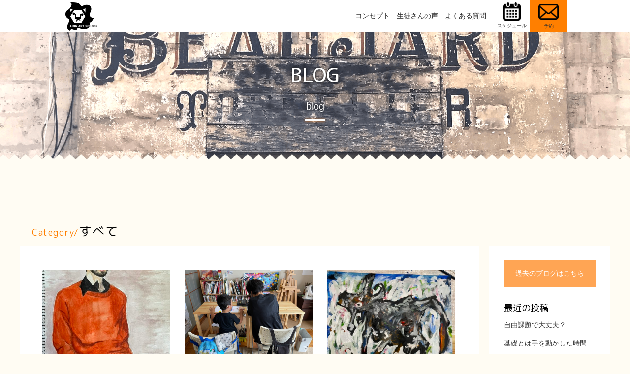

--- FILE ---
content_type: text/html; charset=UTF-8
request_url: http://justart.jp/lion-art-school/blog/?paged=4
body_size: 7897
content:
	<meta name="description" content="名古屋 覚王山 6歳から大人の絵画造形教室 基礎から表現まで、あなたのクリエイティブを丁寧に引き出します">
	<meta name="keywords" content="名古屋,覚王山,絵画教室,子ども造形教室,LION ART SCHOOL">
	<!--css-->
	<link rel="stylesheet" type="text/css" href="../css/reset.css">
	<link rel="stylesheet" type="text/css" href="../css/header.css">
	<link rel="stylesheet" type="text/css" href="../css/footer.css">
	<link rel="stylesheet" type="text/css" href="../css/common.css">
	<link rel="stylesheet" type="text/css" href="../css/blog.css">
	<!-- ファビコン -->
	<link rel="icon" href="../images/favicon.ico">
	<!--スマホ-->
	<meta name="viewport" content="width=device-width, initial-scale=1.0, maximum-scale=1.0, minimum-scale=1.0">
	<!--jQuery-->
	<script src="https://ajax.googleapis.com/ajax/libs/jquery/3.3.1/jquery.min.js"></script>
	<script type="text/javascript" src="../js/main.js"></script>
	<!--フォント-->
	<link href="https://fonts.googleapis.com/css?family=M+PLUS+Rounded+1c:400,500&display=swap&subset=japanese" rel="stylesheet">
	<link href="https://fonts.googleapis.com/css?family=Noto+Sans+JP:400,500,700&display=swap&subset=japanese" rel="stylesheet">
	<!--swiper-->
	<link rel="stylesheet" href="https://cdnjs.cloudflare.com/ajax/libs/Swiper/4.5.1/css/swiper.min.css">
	<script src="https://cdnjs.cloudflare.com/ajax/libs/Swiper/4.5.1/js/swiper.min.js"></script>
	<!--awesome-->
	<link href="https://use.fontawesome.com/releases/v5.6.1/css/all.css" rel="stylesheet">
	<!--webクリップ-->
	<link rel="apple-touch-icon" href="./apple-touch-icon.png">

<div class="header">
	<div id="nav">
		<a href="../index.php" class="logo"><img src="../images/logo.png" alt="ロゴ" width="65px"></a>

		<div class="nav-wrapper">
			<div id="nav-open">
				<span></span>
			</div>
			<!-- nav-open -->
		</div>
		<div id="nav-wrapper">
			<div id="nav-content">
				<div class="hamburger-top"></div>
				<div class="pc">
					<ul class="category">
						<li class="category-title"><a href="../concept/">コンセプト</a></li>
						<li class="category-title"><a href="http://justart.jp/lion-art-school/blog/?cat=6">生徒さんの声</a></li>
						<li class="category-title"><a href="../faq/">よくある質問</a></li>
					</ul>
				</div><!-- pc -->
				<div class="sp">
					<div class="footer">
						<ul class="menu">
							<li><a href="../concept/">コンセプト<i class="fas fa-chevron-right fa-fw"></i></a></li>
							<li><a href="../profile/">講師について<i class="fas fa-chevron-right fa-fw"></i></a></li>
							<li><a href="../trip_workshop/">出張ワークショップ<i class="fas fa-chevron-right fa-fw"></i></a></li>
							<li><a href="https://coubic.com/lion-art-school/services#pageContent" target="_blank">スケジュール<i class="fas fa-chevron-right fa-fw"></i></a></li>
							<!--//<li><a href="../#schedule">スケジュール<i class="fas fa-chevron-right fa-fw"></i></a></li>-->
						</ul>
						<ul class="menu">
							<li><a href="../faq/">よくある質問<i class="fas fa-chevron-right fa-fw"></i></a></li>
							<li><a href="http://justart.jp/lion-art-school/blog/?cat=6">生徒さんの声<i class="fas fa-chevron-right fa-fw"></i></a></li>
								<li><a href="http://ws.formzu.net/fgen/S59753892/" target="_blank" rel="noopener">お問い合わせ<i class="fas fa-chevron-right fa-fw"></i></a></li>
							</ul>
							<ul class="menu">
								<li class="footer btn news"><a href="http://justart.jp/lion-art-school/blog/?cat=18">お知らせ</a></li>
								<li class="footer btn diary"><a href="http://justart.jp/lion-art-school/blog/">BLOG</a></li>
								<li class="footer btn event"><a href="http://justart.jp/lion-art-school/blog/?cat=5">イベント</a></li>
							</ul>
						</div>
					</div>
				</div>

				<div id="nav-icon">
					<a href="https://coubic.com/lion-art-school/services#pageContent" target="_blank"><div class="header_icon schedule"><img src="../images/schedule.png" alt="スケジュール" width="36px"><br>スケジュール</div></a>
					<a href="https://coubic.com/lion-art-school/booking_pages#pageContent" target="_blank"><div class="header_icon contact"><img src="../images/contact.png" alt="予約" width="41px" ><br>予約</div></a>
					<!--//<a href="http://ws.formzu.net/fgen/S59753892/" target="_blank"><div class="header_icon contact"><img src="../images/contact.png" alt="お問い合わせ" width="41px" ><br>お問い合わせ</div></a>-->
				</div>
				<!-- nav-icon -->
			</div>
			<!-- nav-wrapper -->
		</div>
		<!-- nav-contant -->

	</div>
<!-- nav -->
<!DOCTYPE html>
<html lang="ja" class="no-js no-svg">
<head>
<meta charset="UTF-8">
<meta name="viewport" content="width=device-width, initial-scale=1">
<link rel="profile" href="http://gmpg.org/xfn/11">

<meta name='robots' content='max-image-preview:large' />
<script type="text/javascript">
/* <![CDATA[ */
window._wpemojiSettings = {"baseUrl":"https:\/\/s.w.org\/images\/core\/emoji\/14.0.0\/72x72\/","ext":".png","svgUrl":"https:\/\/s.w.org\/images\/core\/emoji\/14.0.0\/svg\/","svgExt":".svg","source":{"concatemoji":"http:\/\/justart.jp\/lion-art-school\/blog\/wp-includes\/js\/wp-emoji-release.min.js?ver=6.4.7"}};
/*! This file is auto-generated */
!function(i,n){var o,s,e;function c(e){try{var t={supportTests:e,timestamp:(new Date).valueOf()};sessionStorage.setItem(o,JSON.stringify(t))}catch(e){}}function p(e,t,n){e.clearRect(0,0,e.canvas.width,e.canvas.height),e.fillText(t,0,0);var t=new Uint32Array(e.getImageData(0,0,e.canvas.width,e.canvas.height).data),r=(e.clearRect(0,0,e.canvas.width,e.canvas.height),e.fillText(n,0,0),new Uint32Array(e.getImageData(0,0,e.canvas.width,e.canvas.height).data));return t.every(function(e,t){return e===r[t]})}function u(e,t,n){switch(t){case"flag":return n(e,"\ud83c\udff3\ufe0f\u200d\u26a7\ufe0f","\ud83c\udff3\ufe0f\u200b\u26a7\ufe0f")?!1:!n(e,"\ud83c\uddfa\ud83c\uddf3","\ud83c\uddfa\u200b\ud83c\uddf3")&&!n(e,"\ud83c\udff4\udb40\udc67\udb40\udc62\udb40\udc65\udb40\udc6e\udb40\udc67\udb40\udc7f","\ud83c\udff4\u200b\udb40\udc67\u200b\udb40\udc62\u200b\udb40\udc65\u200b\udb40\udc6e\u200b\udb40\udc67\u200b\udb40\udc7f");case"emoji":return!n(e,"\ud83e\udef1\ud83c\udffb\u200d\ud83e\udef2\ud83c\udfff","\ud83e\udef1\ud83c\udffb\u200b\ud83e\udef2\ud83c\udfff")}return!1}function f(e,t,n){var r="undefined"!=typeof WorkerGlobalScope&&self instanceof WorkerGlobalScope?new OffscreenCanvas(300,150):i.createElement("canvas"),a=r.getContext("2d",{willReadFrequently:!0}),o=(a.textBaseline="top",a.font="600 32px Arial",{});return e.forEach(function(e){o[e]=t(a,e,n)}),o}function t(e){var t=i.createElement("script");t.src=e,t.defer=!0,i.head.appendChild(t)}"undefined"!=typeof Promise&&(o="wpEmojiSettingsSupports",s=["flag","emoji"],n.supports={everything:!0,everythingExceptFlag:!0},e=new Promise(function(e){i.addEventListener("DOMContentLoaded",e,{once:!0})}),new Promise(function(t){var n=function(){try{var e=JSON.parse(sessionStorage.getItem(o));if("object"==typeof e&&"number"==typeof e.timestamp&&(new Date).valueOf()<e.timestamp+604800&&"object"==typeof e.supportTests)return e.supportTests}catch(e){}return null}();if(!n){if("undefined"!=typeof Worker&&"undefined"!=typeof OffscreenCanvas&&"undefined"!=typeof URL&&URL.createObjectURL&&"undefined"!=typeof Blob)try{var e="postMessage("+f.toString()+"("+[JSON.stringify(s),u.toString(),p.toString()].join(",")+"));",r=new Blob([e],{type:"text/javascript"}),a=new Worker(URL.createObjectURL(r),{name:"wpTestEmojiSupports"});return void(a.onmessage=function(e){c(n=e.data),a.terminate(),t(n)})}catch(e){}c(n=f(s,u,p))}t(n)}).then(function(e){for(var t in e)n.supports[t]=e[t],n.supports.everything=n.supports.everything&&n.supports[t],"flag"!==t&&(n.supports.everythingExceptFlag=n.supports.everythingExceptFlag&&n.supports[t]);n.supports.everythingExceptFlag=n.supports.everythingExceptFlag&&!n.supports.flag,n.DOMReady=!1,n.readyCallback=function(){n.DOMReady=!0}}).then(function(){return e}).then(function(){var e;n.supports.everything||(n.readyCallback(),(e=n.source||{}).concatemoji?t(e.concatemoji):e.wpemoji&&e.twemoji&&(t(e.twemoji),t(e.wpemoji)))}))}((window,document),window._wpemojiSettings);
/* ]]> */
</script>
<style id='wp-emoji-styles-inline-css' type='text/css'>

	img.wp-smiley, img.emoji {
		display: inline !important;
		border: none !important;
		box-shadow: none !important;
		height: 1em !important;
		width: 1em !important;
		margin: 0 0.07em !important;
		vertical-align: -0.1em !important;
		background: none !important;
		padding: 0 !important;
	}
</style>
<link rel='stylesheet' id='wp-block-library-css' href='http://justart.jp/lion-art-school/blog/wp-includes/css/dist/block-library/style.min.css?ver=6.4.7' type='text/css' media='all' />
<style id='classic-theme-styles-inline-css' type='text/css'>
/*! This file is auto-generated */
.wp-block-button__link{color:#fff;background-color:#32373c;border-radius:9999px;box-shadow:none;text-decoration:none;padding:calc(.667em + 2px) calc(1.333em + 2px);font-size:1.125em}.wp-block-file__button{background:#32373c;color:#fff;text-decoration:none}
</style>
<style id='global-styles-inline-css' type='text/css'>
body{--wp--preset--color--black: #000000;--wp--preset--color--cyan-bluish-gray: #abb8c3;--wp--preset--color--white: #ffffff;--wp--preset--color--pale-pink: #f78da7;--wp--preset--color--vivid-red: #cf2e2e;--wp--preset--color--luminous-vivid-orange: #ff6900;--wp--preset--color--luminous-vivid-amber: #fcb900;--wp--preset--color--light-green-cyan: #7bdcb5;--wp--preset--color--vivid-green-cyan: #00d084;--wp--preset--color--pale-cyan-blue: #8ed1fc;--wp--preset--color--vivid-cyan-blue: #0693e3;--wp--preset--color--vivid-purple: #9b51e0;--wp--preset--gradient--vivid-cyan-blue-to-vivid-purple: linear-gradient(135deg,rgba(6,147,227,1) 0%,rgb(155,81,224) 100%);--wp--preset--gradient--light-green-cyan-to-vivid-green-cyan: linear-gradient(135deg,rgb(122,220,180) 0%,rgb(0,208,130) 100%);--wp--preset--gradient--luminous-vivid-amber-to-luminous-vivid-orange: linear-gradient(135deg,rgba(252,185,0,1) 0%,rgba(255,105,0,1) 100%);--wp--preset--gradient--luminous-vivid-orange-to-vivid-red: linear-gradient(135deg,rgba(255,105,0,1) 0%,rgb(207,46,46) 100%);--wp--preset--gradient--very-light-gray-to-cyan-bluish-gray: linear-gradient(135deg,rgb(238,238,238) 0%,rgb(169,184,195) 100%);--wp--preset--gradient--cool-to-warm-spectrum: linear-gradient(135deg,rgb(74,234,220) 0%,rgb(151,120,209) 20%,rgb(207,42,186) 40%,rgb(238,44,130) 60%,rgb(251,105,98) 80%,rgb(254,248,76) 100%);--wp--preset--gradient--blush-light-purple: linear-gradient(135deg,rgb(255,206,236) 0%,rgb(152,150,240) 100%);--wp--preset--gradient--blush-bordeaux: linear-gradient(135deg,rgb(254,205,165) 0%,rgb(254,45,45) 50%,rgb(107,0,62) 100%);--wp--preset--gradient--luminous-dusk: linear-gradient(135deg,rgb(255,203,112) 0%,rgb(199,81,192) 50%,rgb(65,88,208) 100%);--wp--preset--gradient--pale-ocean: linear-gradient(135deg,rgb(255,245,203) 0%,rgb(182,227,212) 50%,rgb(51,167,181) 100%);--wp--preset--gradient--electric-grass: linear-gradient(135deg,rgb(202,248,128) 0%,rgb(113,206,126) 100%);--wp--preset--gradient--midnight: linear-gradient(135deg,rgb(2,3,129) 0%,rgb(40,116,252) 100%);--wp--preset--font-size--small: 13px;--wp--preset--font-size--medium: 20px;--wp--preset--font-size--large: 36px;--wp--preset--font-size--x-large: 42px;--wp--preset--spacing--20: 0.44rem;--wp--preset--spacing--30: 0.67rem;--wp--preset--spacing--40: 1rem;--wp--preset--spacing--50: 1.5rem;--wp--preset--spacing--60: 2.25rem;--wp--preset--spacing--70: 3.38rem;--wp--preset--spacing--80: 5.06rem;--wp--preset--shadow--natural: 6px 6px 9px rgba(0, 0, 0, 0.2);--wp--preset--shadow--deep: 12px 12px 50px rgba(0, 0, 0, 0.4);--wp--preset--shadow--sharp: 6px 6px 0px rgba(0, 0, 0, 0.2);--wp--preset--shadow--outlined: 6px 6px 0px -3px rgba(255, 255, 255, 1), 6px 6px rgba(0, 0, 0, 1);--wp--preset--shadow--crisp: 6px 6px 0px rgba(0, 0, 0, 1);}:where(.is-layout-flex){gap: 0.5em;}:where(.is-layout-grid){gap: 0.5em;}body .is-layout-flow > .alignleft{float: left;margin-inline-start: 0;margin-inline-end: 2em;}body .is-layout-flow > .alignright{float: right;margin-inline-start: 2em;margin-inline-end: 0;}body .is-layout-flow > .aligncenter{margin-left: auto !important;margin-right: auto !important;}body .is-layout-constrained > .alignleft{float: left;margin-inline-start: 0;margin-inline-end: 2em;}body .is-layout-constrained > .alignright{float: right;margin-inline-start: 2em;margin-inline-end: 0;}body .is-layout-constrained > .aligncenter{margin-left: auto !important;margin-right: auto !important;}body .is-layout-constrained > :where(:not(.alignleft):not(.alignright):not(.alignfull)){max-width: var(--wp--style--global--content-size);margin-left: auto !important;margin-right: auto !important;}body .is-layout-constrained > .alignwide{max-width: var(--wp--style--global--wide-size);}body .is-layout-flex{display: flex;}body .is-layout-flex{flex-wrap: wrap;align-items: center;}body .is-layout-flex > *{margin: 0;}body .is-layout-grid{display: grid;}body .is-layout-grid > *{margin: 0;}:where(.wp-block-columns.is-layout-flex){gap: 2em;}:where(.wp-block-columns.is-layout-grid){gap: 2em;}:where(.wp-block-post-template.is-layout-flex){gap: 1.25em;}:where(.wp-block-post-template.is-layout-grid){gap: 1.25em;}.has-black-color{color: var(--wp--preset--color--black) !important;}.has-cyan-bluish-gray-color{color: var(--wp--preset--color--cyan-bluish-gray) !important;}.has-white-color{color: var(--wp--preset--color--white) !important;}.has-pale-pink-color{color: var(--wp--preset--color--pale-pink) !important;}.has-vivid-red-color{color: var(--wp--preset--color--vivid-red) !important;}.has-luminous-vivid-orange-color{color: var(--wp--preset--color--luminous-vivid-orange) !important;}.has-luminous-vivid-amber-color{color: var(--wp--preset--color--luminous-vivid-amber) !important;}.has-light-green-cyan-color{color: var(--wp--preset--color--light-green-cyan) !important;}.has-vivid-green-cyan-color{color: var(--wp--preset--color--vivid-green-cyan) !important;}.has-pale-cyan-blue-color{color: var(--wp--preset--color--pale-cyan-blue) !important;}.has-vivid-cyan-blue-color{color: var(--wp--preset--color--vivid-cyan-blue) !important;}.has-vivid-purple-color{color: var(--wp--preset--color--vivid-purple) !important;}.has-black-background-color{background-color: var(--wp--preset--color--black) !important;}.has-cyan-bluish-gray-background-color{background-color: var(--wp--preset--color--cyan-bluish-gray) !important;}.has-white-background-color{background-color: var(--wp--preset--color--white) !important;}.has-pale-pink-background-color{background-color: var(--wp--preset--color--pale-pink) !important;}.has-vivid-red-background-color{background-color: var(--wp--preset--color--vivid-red) !important;}.has-luminous-vivid-orange-background-color{background-color: var(--wp--preset--color--luminous-vivid-orange) !important;}.has-luminous-vivid-amber-background-color{background-color: var(--wp--preset--color--luminous-vivid-amber) !important;}.has-light-green-cyan-background-color{background-color: var(--wp--preset--color--light-green-cyan) !important;}.has-vivid-green-cyan-background-color{background-color: var(--wp--preset--color--vivid-green-cyan) !important;}.has-pale-cyan-blue-background-color{background-color: var(--wp--preset--color--pale-cyan-blue) !important;}.has-vivid-cyan-blue-background-color{background-color: var(--wp--preset--color--vivid-cyan-blue) !important;}.has-vivid-purple-background-color{background-color: var(--wp--preset--color--vivid-purple) !important;}.has-black-border-color{border-color: var(--wp--preset--color--black) !important;}.has-cyan-bluish-gray-border-color{border-color: var(--wp--preset--color--cyan-bluish-gray) !important;}.has-white-border-color{border-color: var(--wp--preset--color--white) !important;}.has-pale-pink-border-color{border-color: var(--wp--preset--color--pale-pink) !important;}.has-vivid-red-border-color{border-color: var(--wp--preset--color--vivid-red) !important;}.has-luminous-vivid-orange-border-color{border-color: var(--wp--preset--color--luminous-vivid-orange) !important;}.has-luminous-vivid-amber-border-color{border-color: var(--wp--preset--color--luminous-vivid-amber) !important;}.has-light-green-cyan-border-color{border-color: var(--wp--preset--color--light-green-cyan) !important;}.has-vivid-green-cyan-border-color{border-color: var(--wp--preset--color--vivid-green-cyan) !important;}.has-pale-cyan-blue-border-color{border-color: var(--wp--preset--color--pale-cyan-blue) !important;}.has-vivid-cyan-blue-border-color{border-color: var(--wp--preset--color--vivid-cyan-blue) !important;}.has-vivid-purple-border-color{border-color: var(--wp--preset--color--vivid-purple) !important;}.has-vivid-cyan-blue-to-vivid-purple-gradient-background{background: var(--wp--preset--gradient--vivid-cyan-blue-to-vivid-purple) !important;}.has-light-green-cyan-to-vivid-green-cyan-gradient-background{background: var(--wp--preset--gradient--light-green-cyan-to-vivid-green-cyan) !important;}.has-luminous-vivid-amber-to-luminous-vivid-orange-gradient-background{background: var(--wp--preset--gradient--luminous-vivid-amber-to-luminous-vivid-orange) !important;}.has-luminous-vivid-orange-to-vivid-red-gradient-background{background: var(--wp--preset--gradient--luminous-vivid-orange-to-vivid-red) !important;}.has-very-light-gray-to-cyan-bluish-gray-gradient-background{background: var(--wp--preset--gradient--very-light-gray-to-cyan-bluish-gray) !important;}.has-cool-to-warm-spectrum-gradient-background{background: var(--wp--preset--gradient--cool-to-warm-spectrum) !important;}.has-blush-light-purple-gradient-background{background: var(--wp--preset--gradient--blush-light-purple) !important;}.has-blush-bordeaux-gradient-background{background: var(--wp--preset--gradient--blush-bordeaux) !important;}.has-luminous-dusk-gradient-background{background: var(--wp--preset--gradient--luminous-dusk) !important;}.has-pale-ocean-gradient-background{background: var(--wp--preset--gradient--pale-ocean) !important;}.has-electric-grass-gradient-background{background: var(--wp--preset--gradient--electric-grass) !important;}.has-midnight-gradient-background{background: var(--wp--preset--gradient--midnight) !important;}.has-small-font-size{font-size: var(--wp--preset--font-size--small) !important;}.has-medium-font-size{font-size: var(--wp--preset--font-size--medium) !important;}.has-large-font-size{font-size: var(--wp--preset--font-size--large) !important;}.has-x-large-font-size{font-size: var(--wp--preset--font-size--x-large) !important;}
.wp-block-navigation a:where(:not(.wp-element-button)){color: inherit;}
:where(.wp-block-post-template.is-layout-flex){gap: 1.25em;}:where(.wp-block-post-template.is-layout-grid){gap: 1.25em;}
:where(.wp-block-columns.is-layout-flex){gap: 2em;}:where(.wp-block-columns.is-layout-grid){gap: 2em;}
.wp-block-pullquote{font-size: 1.5em;line-height: 1.6;}
</style>
<link rel="https://api.w.org/" href="http://justart.jp/lion-art-school/blog/index.php?rest_route=/" /><link rel="EditURI" type="application/rsd+xml" title="RSD" href="http://justart.jp/lion-art-school/blog/xmlrpc.php?rsd" />
<meta name="generator" content="WordPress 6.4.7" />
</head>

<body class="home blog paged paged-4">
<div id="page" class="site">
	<a class="skip-link screen-reader-text" href="#content">コンテンツへスキップ</a>

	<header id="masthead" class="site-header" role="banner">

		
		
	</header><!-- #masthead -->

	
	<div class="site-content-contain">
		<div id="content" class="site-content">
<div class="middlepage_top">
	<img src="../images/diary_top.png" alt="BLOG">
	<div class="middlepage_title">
		<h1>BLOG</h1>
		<p>blog</p>
	</div>
</div>

<div class="blog wrapper">
<div class="con_cat">
			<h1><span>Category/</span>すべて</h1>
	</div>
<div class="con_wrap">
	<main class="con_post">
		<div class="wrap_post">
					<section class="post">

				<div class="pic">
					<img src= "http://justart.jp/lion-art-school/blog/wp-content/uploads/2021/08/C4ACB8E5-4787-4981-951B-1B8E2D984F2D-edited.jpeg" alt= "　写真を水彩で模写する　大人クラス" />
				</div><!-- pic -->
				<!--カテゴリー取得-->
				<h3><a href="http://justart.jp/lion-art-school/blog/?p=782" class="card_link">　写真を水彩で模写する　大人クラス</a></h3>
								<!--カテゴリー表示-->
				<div class="category class">クラス</div>
				<div class="text">
					写真模写　水彩 大人クラスの最初は 基礎のデッサン、ペン画や模写をします。 まず物が描けるようになる				</div><!-- text -->
				<div class="date small_text">2021/08/25</div>

			</section>
						<section class="post">

				<div class="pic">
					<img src= "http://justart.jp/lion-art-school/blog/wp-content/uploads/2021/08/IMG_1789-800x600.jpeg" alt= "9月親子レッスン" />
				</div><!-- pic -->
				<!--カテゴリー取得-->
				<h3><a href="http://justart.jp/lion-art-school/blog/?p=774" class="card_link">9月親子レッスン</a></h3>
								<!--カテゴリー表示-->
				<div class="category news">お知らせ</div>
				<div class="text">
					好評いただき夏休みは満席となりましたので、９月12日も開催することにしました。日常でもご家庭でクリエ				</div><!-- text -->
				<div class="date small_text">2021/08/19</div>

			</section>
						<section class="post">

				<div class="pic">
					<img src= "http://justart.jp/lion-art-school/blog/wp-content/uploads/2021/08/8B3C8FD0-77DE-43F4-8F20-E8ED0E392D2D.jpeg" alt= "7月の学生作品" />
				</div><!-- pic -->
				<!--カテゴリー取得-->
				<h3><a href="http://justart.jp/lion-art-school/blog/?p=756" class="card_link">7月の学生作品</a></h3>
								<!--カテゴリー表示-->
				<div class="category class">クラス</div>
				<div class="text">
					五年以上の学生クラス。 各々学びたいことを学び、色々な画材に触れることで、将来の選択肢を増やせたらよ				</div><!-- text -->
				<div class="date small_text">2021/08/01</div>

			</section>
						<section class="post">

				<div class="pic">
					<img src= "http://justart.jp/lion-art-school/blog/wp-content/uploads/2021/07/インスタ用のびのび-600x600.png" alt= "夏休み　のびのび親子レッスン" />
				</div><!-- pic -->
				<!--カテゴリー取得-->
				<h3><a href="http://justart.jp/lion-art-school/blog/?p=752" class="card_link">夏休み　のびのび親子レッスン</a></h3>
								<!--カテゴリー表示-->
				<div class="category news">お知らせ</div>
				<div class="text">
					LASの皆様こんにちは！夏休み特別企画のびのび親子レッスン開催します！！ 年齢制限なし。子供の工作や				</div><!-- text -->
				<div class="date small_text">2021/07/18</div>

			</section>
						<section class="post">

				<div class="pic">
					<img src= "./wp-content/themes/lion/images/noimages.jpg" alt= "私たち大人が子供たちにできること" />
				</div><!-- pic -->
				<!--カテゴリー取得-->
				<h3><a href="http://justart.jp/lion-art-school/blog/?p=744" class="card_link">私たち大人が子供たちにできること</a></h3>
								<!--カテゴリー表示-->
				<div class="category art">アート</div>
				<div class="text">
					私たち大人が子供たちにできることは 人間が本能として持っている造形の喜びを伝えきること です。テクニ				</div><!-- text -->
				<div class="date small_text">2021/06/28</div>

			</section>
						<section class="post">

				<div class="pic">
					<img src= "http://justart.jp/lion-art-school/blog/wp-content/uploads/2021/06/560351A9-4BE4-463E-8634-0655BFB77023_1_106_c-338x600.jpeg" alt= "6月7月初回体験" />
				</div><!-- pic -->
				<!--カテゴリー取得-->
				<h3><a href="http://justart.jp/lion-art-school/blog/?p=735" class="card_link">6月7月初回体験</a></h3>
								<!--カテゴリー表示-->
				<div class="category news">お知らせ</div>
				<div class="text">
					6,7月の新規体験・入会始まりました！初回体験後、入会を決めていただきます。スケジュールからご予約お				</div><!-- text -->
				<div class="date small_text">2021/06/27</div>

			</section>
						<section class="post">

				<div class="pic">
					<img src= "http://justart.jp/lion-art-school/blog/wp-content/uploads/2021/05/ひよこによるオムライス争奪戦1-800x600.jpeg" alt= "ひよこによるオムライス争奪戦 by たっちゃん" />
				</div><!-- pic -->
				<!--カテゴリー取得-->
				<h3><a href="http://justart.jp/lion-art-school/blog/?p=714" class="card_link">ひよこによるオムライス争奪戦 by たっちゃん</a></h3>
								<!--カテゴリー表示-->
				<div class="category class">クラス</div>
				<div class="text">
					小学５年〜６年にかけて描いている漫画 「ひよこによるオムライス争奪戦」 第一話完了！まず、登場人物を				</div><!-- text -->
				<div class="date small_text">2021/05/22</div>

			</section>
						<section class="post">

				<div class="pic">
					<img src= "http://justart.jp/lion-art-school/blog/wp-content/uploads/2021/05/7A527CA9-B09C-4F2D-BEE7-37C1B06E7411.jpeg" alt= "薔薇の中でスケッチ会" />
				</div><!-- pic -->
				<!--カテゴリー取得-->
				<h3><a href="http://justart.jp/lion-art-school/blog/?p=705" class="card_link">薔薇の中でスケッチ会</a></h3>
								<!--カテゴリー表示-->
				<div class="category class">クラス</div>
				<div class="text">
					ゴールデンウィーク最終日、鶴舞公園で親子スケッチ会開催しました。 お天気の中、薔薇&#x1f339;				</div><!-- text -->
				<div class="date small_text">2021/05/13</div>

			</section>
						<section class="post">

				<div class="pic">
					<img src= "http://justart.jp/lion-art-school/blog/wp-content/uploads/2021/05/IMG_8734-450x600.jpeg" alt= "5月予約状況" />
				</div><!-- pic -->
				<!--カテゴリー取得-->
				<h3><a href="http://justart.jp/lion-art-school/blog/?p=695" class="card_link">5月予約状況</a></h3>
								<!--カテゴリー表示-->
				<div class="category news">お知らせ</div>
				<div class="text">
					5月は新規体験・入会始まりました。初回体験後、入会を決めていただきます。スケジュールからご予約お願い				</div><!-- text -->
				<div class="date small_text">2021/05/09</div>

			</section>
				</div><!--wrap_post-->
		<div class="pagination">
		<a class="prev page-numbers" href="http://justart.jp/lion-art-school/blog/?paged=3">&laquo; 前へ</a>
<a class="page-numbers" href="http://justart.jp/lion-art-school/blog/?paged=1">1</a>
<a class="page-numbers" href="http://justart.jp/lion-art-school/blog/?paged=2">2</a>
<a class="page-numbers" href="http://justart.jp/lion-art-school/blog/?paged=3">3</a>
<span aria-current="page" class="page-numbers current">4</span>
<a class="page-numbers" href="http://justart.jp/lion-art-school/blog/?paged=5">5</a>
<a class="page-numbers" href="http://justart.jp/lion-art-school/blog/?paged=6">6</a>
<span class="page-numbers dots">&hellip;</span>
<a class="page-numbers" href="http://justart.jp/lion-art-school/blog/?paged=12">12</a>
<a class="next page-numbers" href="http://justart.jp/lion-art-school/blog/?paged=5">次へ &raquo;</a></div>

</main>

<section class="sidebar">
		<a href="https://maigorock.exblog.jp/" ontouchstart="" target="_blank" rel="noopener" class="button">過去のブログはこちら</a>

		
		<h2 class="widget_title">最近の投稿</h2>
		<ul>
											<li>
					<a href="http://justart.jp/lion-art-school/blog/?p=989">自由課題で大丈夫？</a>
									</li>
											<li>
					<a href="http://justart.jp/lion-art-school/blog/?p=977">基礎とは手を動かした時間</a>
									</li>
											<li>
					<a href="http://justart.jp/lion-art-school/blog/?p=967">2023/5/24-29 恵比寿AMERICA-BASHI GALLERY</a>
									</li>
											<li>
					<a href="http://justart.jp/lion-art-school/blog/?p=956">筆、使いこなせてますか？</a>
									</li>
											<li>
					<a href="http://justart.jp/lion-art-school/blog/?p=951">5日間限定94%off<br>オンラインコンテンツUdemyクーポン</a>
									</li>
					</ul>

		<h2 class="widget_title">アーカイブ</h2>
			<ul>
					<li><a href='http://justart.jp/lion-art-school/blog/?m=2024'>2024</a><span class="year-name">年</span></li>
	<li><a href='http://justart.jp/lion-art-school/blog/?m=2023'>2023</a><span class="year-name">年</span></li>
	<li><a href='http://justart.jp/lion-art-school/blog/?m=2022'>2022</a><span class="year-name">年</span></li>
	<li><a href='http://justart.jp/lion-art-school/blog/?m=2021'>2021</a><span class="year-name">年</span></li>
	<li><a href='http://justart.jp/lion-art-school/blog/?m=2020'>2020</a><span class="year-name">年</span></li>
			</ul>

			<h2 class="widget_title">カテゴリー</h2>
			<ul>
					<li class="cat-item cat-item-18"><a href="http://justart.jp/lion-art-school/blog/?cat=18">お知らせ</a> (29)
</li>
	<li class="cat-item cat-item-8"><a href="http://justart.jp/lion-art-school/blog/?cat=8">アート</a> (18)
</li>
	<li class="cat-item cat-item-5"><a href="http://justart.jp/lion-art-school/blog/?cat=5">イベント</a> (14)
</li>
	<li class="cat-item cat-item-1"><a href="http://justart.jp/lion-art-school/blog/?cat=1">クラス</a> (59)
</li>
	<li class="cat-item cat-item-49"><a href="http://justart.jp/lion-art-school/blog/?cat=49">出張アートワークショップ</a> (5)
</li>
	<li class="cat-item cat-item-37"><a href="http://justart.jp/lion-art-school/blog/?cat=37">日々</a> (11)
</li>
	<li class="cat-item cat-item-6"><a href="http://justart.jp/lion-art-school/blog/?cat=6">生徒さんの声</a> (3)
</li>
	<li class="cat-item cat-item-7"><a href="http://justart.jp/lion-art-school/blog/?cat=7">生徒作品展</a> (2)
</li>
	<li class="cat-item cat-item-4"><a href="http://justart.jp/lion-art-school/blog/?cat=4">画材</a> (5)
</li>
			</ul>

			</section></div>
</div><!-- blog wrapper -->
	<div class="light_orange background">
		<div class="footer">
			<ul class="menu">
				<li><a href="../concept/">コンセプト<i class="fas fa-chevron-right fa-fw"></i></a></li>
				<li><a href="../profile/">講師について<i class="fas fa-chevron-right fa-fw"></i></a></li>
				<li><a href="../trip_workshop/">出張ワークショップ<i class="fas fa-chevron-right fa-fw"></i></a></li>
				<!--//<li><a href="../#schedule">スケジュール<i class="fas fa-chevron-right fa-fw"></i></a></li>-->
				<li><a href="https://coubic.com/lion-art-school/services#pageContent" target="_blank">スケジュール<i class="fas fa-chevron-right fa-fw"></i></a></li>
			</ul>
			<ul class="menu">
				<li><a href="../faq/">よくある質問<i class="fas fa-chevron-right fa-fw"></i></a></li>
				<li><a href="http://justart.jp/lion-art-school/blog/?cat=6">生徒さんの声<i class="fas fa-chevron-right fa-fw"></i></a></li>
				<li><a href="http://ws.formzu.net/fgen/S59753892/" target="_blank" rel="noopener">お問い合わせ<i class="fas fa-chevron-right fa-fw"></i></a></li>
			</ul>
			<ul class="menu">
				<li class="footer btn news"><a href="http://justart.jp/lion-art-school/blog/?cat=18">お知らせ</a></li>
				<li class="footer btn diary"><a href="http://justart.jp/lion-art-school/blog/">BLOG</a></li>
				<li class="footer btn event"><a href="http://justart.jp/lion-art-school/blog/?cat=5">イベント</a></li>
			</ul>
		</div>
	</div>
	<small> &copy;2020 LION ART SCHOOL</small>

<hr />
<div id="footer" role="contentinfo">
<!-- If you'd like to support WordPress, having the "powered by" link somewhere on your blog is the best way; it's our only promotion or advertising. -->
	<p>
		LION ART SCHOOL is proudly powered by <a href="https://wordpress.org/">WordPress</a>	</p>
</div>
</div>

<!-- Gorgeous design by Michael Heilemann - http://binarybonsai.com/ -->

		</body>
</html>


--- FILE ---
content_type: text/css
request_url: http://justart.jp/lion-art-school/css/header.css
body_size: 1116
content:
@charset "UTF-8";
.header {
  background-color: #fff;
  position: fixed;
  width: 100%;
  color: #313131;
  height: 65px;
  z-index: 9999;
}
@media (min-width: 680px) {
  .header .category {
    display: -webkit-box;
    display: -ms-flexbox;
    display: flex;
    -webkit-box-pack: end;
        -ms-flex-pack: end;
            justify-content: flex-end;
  }
  .header .category li {
    font-size: 1.4rem;
    list-style: none;
    padding: calc(50px / 2) 1em 0 0;
  }
}

@media (max-width: 680px) {
  .header {
    padding: 0 75px 0 0;
  }
}
#nav {
  text-align: right;
  display: -webkit-box;
  display: -ms-flexbox;
  display: flex;
  -webkit-box-pack: justify;
      -ms-flex-pack: justify;
          justify-content: space-between;
  margin: auto;
}
#nav .logo {
  margin: 0.5em;
}

@media (min-width: 680px) {
  #nav {
    width: 80%;
  }
}
@media (max-width: 680px) {
  #nav-open {
    display: inline-block;
    vertical-align: middle;
    width: 70px;
    height: 60px;
    position: absolute;
    right: 0;
    cursor: pointer;
    z-index: 9999;
  }
}
@media (max-width: 680px) {
  #nav-open span, #nav-open span:before, #nav-open span:after {
    position: absolute;
    height: 2px;
    width: 43px;
    right: 0;
    background: #313131;
    display: block;
    content: '';
    z-index: 9999;
    -webkit-transition: all 0.3s;
    transition: all 0.3s;
  }

  #nav-open span:before {
    bottom: -15px;
  }

  #nav-open span:after {
    bottom: -30px;
  }

  #nav-open span {
    margin: 15px 15px 0 0;
  }
}
@media (max-width: 680px) {
  #nav-content {
    display: none;
    position: fixed;
    width: 100%;
    height: 100vh;
    top: 0;
    left: 0;
    -webkit-transition: .2s ease-in-out;
    transition: .2s ease-in-out;
    padding-bottom: 10em;
  }

  #nav-content.open {
    display: block;
    opacity: 1;
    overflow-y: auto;
    position: fixed;
    top: 0;
    left: 0;
    z-index: 9998;
    width: 100%;
    height: 100vh;
    overflow-scrolling: touch;
    background: #FFA554;
  }
}
@media (max-width: 680px) {
  /*:beforeにぼかし効果を設定する*/
  #nav-content.open:before {
    content: '';
    overflow: hidden;
    -webkit-filter: blur(10px);
            filter: blur(10px);
    z-index: -1;
  }
}
@media (max-width: 680px) {
  .hamburger-top {
    height: 50px;
  }

  .category {
    text-align: center;
  }

  .category-title {
    padding: 0.5rem;
  }

  .category-title a {
    font-size: 1.4rem;
    color: #313131;
    text-decoration: none;
  }
}
@media (max-width: 680px) {
  #nav-open.active span {
    -webkit-transform: translateY(8px) rotate(-45deg);
            transform: translateY(8px) rotate(-45deg);
  }

  #nav-open.active span:before {
    -webkit-transform: translateY(-8px) rotate(45deg);
            transform: translateY(-8px) rotate(45deg);
    opacity: 0;
  }

  #nav-open.active span:after {
    -webkit-transform: translateY(-16px) rotate(90deg);
            transform: translateY(-16px) rotate(90deg);
    margin: 0 0 12px 0;
  }
}
#nav-icon {
  display: -webkit-box;
  display: -ms-flexbox;
  display: flex;
}

#nav-wrapper {
  display: -webkit-box;
  display: -ms-flexbox;
  display: flex;
}

.header_icon {
  width: 75px;
  height: 65px;
  background-color: #FF7F00;
  font-size: 1rem;
  display: table;
  text-align: center;
}
.header_icon img {
  display: table-cell;
  vertical-align: middle;
}
@media screen and (max-width: 370px) {
  .header_icon {
    width: 70px;
  }
}

.first img, .schedule img, .contact img {
  display: inline-block;
  margin: 0.5em;
}

.schedule {
  background-color: #fff;
}

.contact img {
  margin-top: 0.8em;
  padding: 0 0 0.3em 0;
}


--- FILE ---
content_type: text/css
request_url: http://justart.jp/lion-art-school/css/footer.css
body_size: 585
content:
.footer {
  max-width: 1080px;
  margin: 0 auto;
  padding: 0 1em;
  text-align: left;
  display: -webkit-box;
  display: -ms-flexbox;
  display: flex;
  -webkit-box-pack: justify;
      -ms-flex-pack: justify;
          justify-content: space-between;
  -ms-flex-wrap: wrap;
      flex-wrap: wrap;
}
@media (max-width: 680px) {
  .footer {
    -webkit-box-orient: vertical;
    -webkit-box-direction: normal;
        -ms-flex-direction: column;
            flex-direction: column;
  }
}
.footer .menu {
  list-style-type: none;
  font-size: 1.4rem;
}
.footer .menu .fa-chevron-right {
  color: #FFF893;
  float: right;
}
.footer .menu li {
  width: 300px;
  padding: 1em 0;
  border-bottom: solid 1px #FFF893;
}
@media (max-width: 680px) {
  .footer .menu li {
    width: 100%;
  }
}
.footer .menu li p {
  padding: 0 1em;
}
.footer .footer.btn {
  background-color: #fff;
  text-align: center;
  padding: 0;
  border: solid 0px;
}
.footer .footer.btn.news a::before {
  font-family: "Font Awesome 5 Free";
  font-size: 1.5em;
  content: "\f06a";
  font-weight: 900;
  padding: 0 5px 5px 0;
  color: #FF7F00;
}
.footer .footer.btn.diary a::before {
  font-family: "Font Awesome 5 Free";
  font-size: 1.5em;
  content: "\f304";
  font-weight: 900;
  padding: 0 5px 5px 0;
  color: #FF7F00;
}
.footer .footer.btn.event a::before {
  font-family: "Font Awesome 5 Free";
  font-size: 1.5em;
  content: "\f024";
  font-weight: 900;
  padding: 0 5px 5px 0;
  color: #FF7F00;
}
.footer a {
  display: block;
}

.background.light_orange {
  padding: 3em 0;
}

small {
  display: -webkit-box;
  display: -ms-flexbox;
  display: flex;
  -webkit-box-pack: center;
      -ms-flex-pack: center;
          justify-content: center;
  font-size: 1.2rem;
  margin: 1em 0;
  color: #313131;
}


--- FILE ---
content_type: text/css
request_url: http://justart.jp/lion-art-school/css/common.css
body_size: 2059
content:
@charset "UTF-8";
body {
  background-color: #FFFCF3;
}

.pc {
  display: block !important;
}

.sp {
  display: none !important;
}

@media (max-width: 680px) {
  .pc {
    display: none !important;
  }

  .sp {
    display: block !important;
  }
}
.wrapper {
  max-width: 1200px;
  margin: auto;
}
@media (max-width: 680px) {
  .wrapper {
    max-width: 90%;
  }
}

.price.wrapper .box {
  text-align: center;
  margin: 2em 0;
}
.price.wrapper .box .area {
  max-width: 554px;
  margin: auto;
  padding: 1em 0;
  font-size: 2rem;
}
@media (max-width: 680px) {
  .price.wrapper .box .area {
    font-size: 4vw;
  }
}
.price.wrapper .box .area.title {
  background-color: #FFA554;
  color: #fff;
  letter-spacing: 0.2em;
}
.price.wrapper .box .area.text {
  background-color: #fff;
}
.price.wrapper .box .area.subtitle {
  background-color: #FFF893;
  font-size: 1.4rem;
}
@media (max-width: 680px) {
  .price.wrapper .box .area.subtitle {
    font-size: 4vw;
  }
}
.price.wrapper .first.text, .price.wrapper .member_fee.text, .price.wrapper .tuition_fee.text {
  font-size: 2rem;
}
@media (max-width: 680px) {
  .price.wrapper .first.text, .price.wrapper .member_fee.text, .price.wrapper .tuition_fee.text {
    font-size: 5.7142857143vw;
  }
}
.price.wrapper hr {
  width: 95%;
  border: none;
  border-top: dashed 1px #eee;
}

#all_class, #child_class, #adult_class, #students_class, #private_lesson {
  padding-top: 5em;
}

.orange_text {
  color: #FF7F00;
}

.blue_text {
  color: #9AD4EA;
}

.red_text {
  color: #f77373;
}

.bold {
  font-weight: 600;
}

h1 {
  font-family: "M PLUS Rounded 1c", sans-serif !important;
  font-weight: 400;
  font-size: 3rem;
  line-height: 1.3;
  text-align: center;
}
@media (max-width: 680px) {
  h1 {
    font-size: 5.7142857143vw;
  }
}
h1 span {
  font-size: 1.4rem;
  font-family: "M PLUS Rounded 1c", sans-serif;
}
@media (max-width: 680px) {
  h1 span {
    font-size: 4vw;
  }
}

h2 {
  font-family: "M PLUS Rounded 1c", sans-serif !important;
  font-weight: 400;
  font-size: 2.5rem;
  line-height: 1.8;
}
@media (max-width: 680px) {
  h2 {
    font-size: 4.2857142857vw;
  }
}

.text {
  font-size: 1.4rem;
  line-height: 1.7em;
  letter-spacing: 0.07em;
}
@media (max-width: 680px) {
  .text {
    font-size: 4vw;
  }
}
.text.concept {
  margin: 0 0 2em;
}

.small_text {
  font-size: 1.2rem;
  line-height: 1.5;
}
@media (max-width: 680px) {
  .small_text {
    font-size: 2.8571428571vw;
  }
}

.large_text {
  font-size: 1.8rem;
}
@media (max-width: 680px) {
  .large_text {
    font-size: 5.1428571429vw;
  }
}

.right_text {
  font-size: 1.4rem;
  text-align: right;
  padding: 1em 0;
}
@media (max-width: 680px) {
  .right_text {
    font-size: 4vw;
  }
}

.middlepage_top {
  height: 45vh;
  overflow: hidden;
  position: relative;
}
.middlepage_top img {
  height: 100%;
  width: auto;
  display: block;
  position: absolute;
  top: 0;
  left: 50%;
  transform: translate(-50%, 0);
}
@media (max-width: 680px) {
  .middlepage_top img {
    left: 75%;
    margin-top: 65px;
    height: 70%;
  }
}
@supports (object-fit: cover) {
  .middlepage_top .top img {
    position: static;
    width: 100vw;
    height: 45vh;
    object-fit: cover;
    object-position: 50% 0;
    left: 0;
    top: 0;
    transform: none;
  }
}

.middlepage_title {
  position: absolute;
  text-align: center;
  color: #fff;
  text-shadow: 0 0 5px #000;
  top: 50%;
  left: 50%;
  transform: translate(-50%, -50%);
  margin: 0;
  padding: 0;
}
.middlepage_title h1 {
  font-size: 4rem;
  font-family: "Noto Sans JP", sans-serif;
  font-weight: 500;
  padding: 0.7em 0;
}
@media (max-width: 680px) {
  .middlepage_title h1 {
    font-size: 6vw;
  }
}
.middlepage_title span {
  font-size: 1.4rem;
  margin: 10em 0;
  border: solid 1px #fff;
  border-radius: 3em;
  padding: 0.2em 1.3em;
}
@media (max-width: 680px) {
  .middlepage_title span {
    font-size: 4vw;
  }
}
.middlepage_title p {
  font-size: 2rem;
}
@media (max-width: 680px) {
  .middlepage_title p {
    font-size: 4vw;
  }
}
.middlepage_title p:before {
  content: "";
  position: absolute;
  left: 50%;
  bottom: -20px;
  display: inline-block;
  width: 40px;
  height: 4px;
  transform: translate(-50%);
  background-color: #fff;
  box-shadow: 0 0 5px #D2762B;
}

.menu.wrapper {
  display: flex;
  text-align: center;
  margin: 8em auto 3em;
  justify-content: center;
  /* グリッド全体を中央に寄せる設定 */
  align-items: baseline;
}
.menu.wrapper .students.icon img {
  margin: 1em auto;
}
.menu.wrapper .all, .menu.wrapper .child, .menu.wrapper .students, .menu.wrapper .adult, .menu.wrapper .private_lesson {
  width: 150px;
}

.fa-chevron-down.icon {
  color: #FF7F00;
}

.fa-chevron-down.private {
  color: #4dc3f0;
}

.btn {
  margin: 1em auto;
  border-radius: 3em;
  text-decoration: none;
  transition: 0.3s;
  font-size: 1.4rem;
}
.btn a {
  display: block;
  width: 100%;
  padding: 1.2em 3.5em;
  border-radius: 3em;
}
.btn.orange {
  background-color: #FF7F00;
}
.btn.orange:hover {
  background-color: #FFA554;
}
.btn.yellow {
  background-color: #FFF450;
}
.btn.yellow:hover {
  background-color: #FFF893;
}
.btn.light_yellow {
  background-color: #FFF450;
}
.btn.light_yellow:hover {
  background-color: #FFF893;
}
.btn.blue {
  background-color: #9AD4EA;
}
.btn.blue:hover {
  background-color: #AFDFE4;
}
@media (max-width: 680px) {
  .btn.blue {
    font-size: 3.7142857143vw;
  }
}
.btn.orange_solid {
  border: 2px solid #FF7F00;
}
.btn.orange_solid .fa-chevron-right {
  color: #FF7F00;
  transition: 0.3s;
  transition-timing-function: ease;
  padding: 0 0 0 1em;
}
.btn.orange_solid:hover {
  background-color: #FFF450;
}
.btn.orange_solid:hover .fa-chevron-right {
  margin: 0 -0.5em 0 0.5em;
}
.btn.blue_solid {
  border: 2px solid #4dc3f0;
}
.btn.blue_solid .fa-chevron-right {
  color: #4dc3f0;
  transition: 0.3s;
  transition-timing-function: ease;
  padding: 0 0 0 1em;
}
.btn.blue_solid:hover {
  background-color: #FFF450;
}
.btn.blue_solid:hover .fa-chevron-right {
  margin: 0 -0.5em 0 0.5em;
}
.btn.red_solid {
  border: 2px solid #f77373;
}
.btn.red_solid .fa-chevron-right {
  color: #f77373;
  transition: 0.3s;
  transition-timing-function: ease;
  padding: 0 0 0 1em;
}
.btn.red_solid:hover {
  background-color: #FFF450;
}
.btn.red_solid:hover .fa-chevron-right {
  margin: 0 -0.5em 0 0.5em;
}
.btn.green_solid {
  border: 2px solid #81c66f;
}
.btn.green_solid .fa-chevron-right {
  color: #81c66f;
  transition: 0.3s;
  transition-timing-function: ease;
  padding: 0 0 0 1em;
}
.btn.green_solid:hover {
  background-color: #FFF450;
}
.btn.green_solid:hover .fa-chevron-right {
  margin: 0 -0.5em 0 0.5em;
}

.footer.btn {
  background-color: #fff;
  text-align: center;
  padding: 0;
}
.footer.btn.news a::before {
  font-family: "Font Awesome 5 Free";
  font-size: 1.5em;
  content: "";
  font-weight: 900;
  padding: 0 5px 5px 0;
  color: #FF7F00;
}
.footer.btn.diary a::before {
  font-family: "Font Awesome 5 Free";
  font-size: 1.5em;
  content: "";
  font-weight: 900;
  padding: 0 5px 5px 0;
  color: #FF7F00;
}
.footer.btn.event a::before {
  font-family: "Font Awesome 5 Free";
  font-size: 1.5em;
  content: "";
  font-weight: 900;
  padding: 0 5px 5px 0;
  color: #FF7F00;
}

.light_orange.background {
  margin: 0;
  position: relative;
  background-size: cover;
  background: #FFA554;
}
.light_orange.background::before, .light_orange.background::after {
  height: 20px;
  content: "";
  position: absolute;
  left: 0;
  width: 100%;
}
.light_orange.background::before {
  top: -20px;
  background: linear-gradient(45deg, #FFA554 10px, transparent 0), linear-gradient(315deg, #FFA554 10px, transparent 0);
  background-size: 20px 20px;
}

.up {
  position: relative;
}

#pageTop {
  position: fixed;
  bottom: 50px;
  right: 30px;
  z-index: 999;
}

#pageTop i {
  padding: 12px 7px 0 0;
}

#pageTop a {
  display: block;
  padding: 8px 0 0 8px;
  border-radius: 30px;
  width: 50px;
  height: 50px;
  background-color: #FF7F00;
  color: #fff;
  font-weight: bold;
  text-align: center;
  transition: 0.3s;
}

/*wordpressコピーライト削除*/
#footer {
  display: none;
}


/* @group br */
@media screen and (max-width: 480px){
br.br_sp { display: inline !important; }
br.br_pc { display: none !important; }
}
@media screen and (min-width: 481px){
br.br_sp { display: none !important; }
br.br_pc { display: inline !important; }
}


/* @end */


--- FILE ---
content_type: text/css
request_url: http://justart.jp/lion-art-school/css/blog.css
body_size: 1625
content:
.con_cat h1 {
  width: -webkit-max-content;
  width: max-content;
  font-size: 2.5rem;
  letter-spacing: 1.5;
  margin: 0 0 1.3em 1em;
  text-align: left;
}
@media (max-width: 480px) {
  .con_cat h1 {
    margin: 0 0 1.3em 0.5em;
  }
}
.con_cat h1 span {
  color: #FF7F00;
  font-size: 1.8rem;
}

.con_wrap {
  display: flex;
  justify-content: space-between;
  margin-top: -2em;
}
@media (max-width: 680px) {
  .con_wrap {
    margin-top: 0;
    flex-direction: column;
  }
}

.blog.wrapper {
  margin: 13em auto;
}
@media (max-width: 680px) {
  .blog.wrapper {
    margin: 2.5em auto;
    max-width: 95%;
  }
}
.blog.wrapper .con_post {
  width: 950px;
  padding: 3em;
  margin-right: 2em;
  background-color: #fff;
}
@media (max-width: 680px) {
  .blog.wrapper .con_post {
    width: 100%;
    padding: 1em;
    margin: 0em;
  }
}
.blog.wrapper .wrap_post {
  display: flex;
  flex-wrap: wrap;
  align-content: flex-start;
  margin-bottom: 5em;
}
@media (max-width: 680px) {
  .blog.wrapper .wrap_post {
    width: 100%;
  }
}
.blog.wrapper .content {
  min-height: 450px;
}
@media (max-width: 680px) {
  .blog.wrapper .content {
    padding: 1em;
  }
}
.blog.wrapper .content a {
  color: #FF7F00;
}
@media (max-width: 680px) {
  .blog.wrapper .content h2 {
    font-size: 5.1428571429vw;
  }
}
.blog.wrapper .post {
  position: relative;
  width: 260px;
  margin: 2em 1.5em;
  text-align: justify;
  text-justify: inter-ideograph;
  transition: all 0.3s ease 0s;
}
@media (max-width: 680px) {
  .blog.wrapper .post {
    width: 100%;
  }
  .blog.wrapper .post img {
    width: 100%;
  }
}
.blog.wrapper .post h3 {
  margin: 1em 0 0;
  font-size: 1.8rem;
  font-weight: 400;
}
.blog.wrapper .post:hover {
  opacity: 0.8;
}
.blog.wrapper .post .card_link::after {
  position: absolute;
  top: 0;
  right: 0;
  bottom: 0;
  left: 0;
  z-index: 1;
  pointer-events: auto;
  content: "";
  background-color: transparent;
}
.blog.wrapper .sidebar {
  text-align: left;
  justify-content: space-around;
  background-color: #fff;
  width: 250px;
  height: -webkit-fit-content;
  height: -moz-fit-content;
  height: fit-content;
  padding: 3em;
}
@media (max-width: 680px) {
  .blog.wrapper .sidebar {
    font-size: 4vw;
    width: 100%;
    margin: 2em 0 0;
    padding: 2em;
  }
}
.blog.wrapper .widget_title {
  margin: 1.5em 0 0;
  font-size: 1.8rem;
  font-weight: 400;
}
.blog.wrapper ul {
  font-size: 1.4rem;
  list-style-type: none;
  margin: 0;
}
.blog.wrapper ul li {
  border-bottom: solid 1px #FF7F00;
  padding: 0.8em 0;
}
.blog.wrapper .category {
  font-size: 1.2rem;
  text-align: center;
  color: #313131;
  width: 100px;
  padding: 0.4em 0;
  letter-spacing: 0.1em;
  margin: 0.8em 0;
}
.blog.wrapper .category.CLASS {
  background-color: #FFA554;
}
.blog.wrapper .category.EVENT {
  background-color: #f77373;
}
.blog.wrapper .category.DROWING {
  background-color: #9AD4EA;
}
.blog.wrapper .category.STUDENT_WORKS {
  background-color: #81c66f;
}
.blog.wrapper .category.ARTCAMP {
  background-color: #FF7F00;
}
.blog.wrapper .category.ART {
  background-color: #FFF893;
}
.blog.wrapper .category.STUDENTS_VOICE {
  background-color: #A5A0CF;
}
.blog.wrapper .category.NEWS {
  background-color: #A7E295;
}
.blog.wrapper .category.DAILY {
  background-color: #AFDFE4;
}
.blog.wrapper .date {
  margin-top: 0.5em;
}

.pic {
  width: 260px;
  height: 200px;
  overflow: hidden;
  position: relative;
}
@media (max-width: 680px) {
  .pic {
    width: 100%;
  }
}
.pic img {
  left: 50%;
  top: 50%;
  transform: translate(-50%, -50%);
  position: absolute;
}
@supports (object-fit: cover) {
  .pic img {
    position: static;
    width: 260px;
    height: 200px;
    object-fit: cover;
    left: 0;
    top: 0;
    transform: none;
  }
}

.pagination {
  text-align: center;
  margin-bottom: 3em;
}
@media (max-width: 680px) {
  .pagination {
    width: 100%;
  }
}

.page-numbers {
  height: 40px;
  font-size: 1.4rem;
  background-color: #fff;
  color: #FFA554;
  padding: 0.5em 0.8em;
  margin: 0.2em;
  border: 1px solid #FFA554;
}
@media (max-width: 680px) {
  .page-numbers {
    font-size: 4vw;
  }
}

.current {
  background-color: #FFA554;
  color: #fff;
}

.next, .prev {
  color: #FFA554;
}

.text_box {
  width: 630px;
}
@media (max-width: 680px) {
  .text_box {
    width: 100%;
    font-size: 4vw;
  }
}
.text_box p {
  font-size: 1.4rem;
  line-height: 1.8;
  margin: 2em 0;
}
.text_box img {
  margin: 1em 0;
  height: auto;
}
.text_box a {
  color: #FF7F00;
}

.wrap_pagination {
  display: flex;
  align-items: flex-end;
  margin: auto;
  font-size: 1.4rem;
}
@media (max-width: 680px) {
  .wrap_pagination {
    width: 100%;
  }
}
.wrap_pagination .con_page {
  height: 40px;
  background-color: #fff;
  color: #FFA554;
  margin: 0 0.5em;
  padding: 0.8em 1em;
  border: 1px solid #FFA554;
  text-align: center;
}
.wrap_pagination .con_page a {
  display: block;
  width: 50px;
  color: #FFA554;
}
@media (max-width: 680px) {
  .wrap_pagination .con_page {
    font-size: 4vw;
  }
}
.wrap_pagination .back {
  height: 40px;
  width: 150px;
  background-color: #FFA554;
  text-align: center;
}
.wrap_pagination .back a {
  padding: 0.8em 1.3em;
  display: block;
  color: #fff;
}

.button {
  font-size: 1.4rem;
  display: inline-block;
  width: 100%;
  height: 54px;
  text-align: center;
  text-decoration: none;
  outline: none;
}

.button::before,
.button::after {
  position: absolute;
  z-index: -1;
  display: block;
  content: "";
}

.button,
.button::before,
.button::after {
  box-sizing: border-box;
  transition: all 0.3s;
}

.button {
  background-color: #FFA554;
  border: 1px solid #FFA554;
  color: #fff;
  line-height: 50px;
}

.button:hover {
  background-color: #fff;
  border-color: #FFA554;
  color: #FFA554;
}

.searchform {
  position: relative;
}

.searchfield {
  width: 100%;
  padding: 10px;
  border: solid 1px #bbb;
  border-radius: 3px;
  background-color: #fff;
}

.searchsubmit {
  font-family: "Font Awesome 5 Free";
  font-weight: 900;
  font-size: 5.1428571429vw;
  position: absolute;
  top: 0;
  right: 8%;
  margin-top: 8px;
  padding: 0;
  cursor: pointer;
  color: #FFA554;
  border: none;
  background: transparent;
}

.searchsubmit:hover {
  opacity: 0.6;
}

.skip-link {
  display: none;
}

--- FILE ---
content_type: application/javascript
request_url: http://justart.jp/lion-art-school/js/main.js
body_size: 830
content:
/*メニュー開閉*/
jQuery(function ($) {
  $(function () {
    $("#nav-open").on("click", function () {
      if ($(this).hasClass("active")) {
        $(this).removeClass("active");
        $('body,html').css({"overflow":"visible","height":"auto"});

        $("#nav-content").removeClass("open").fadeOut(100);
      } else {
        $(this).addClass("active");
        $('body,html').css({"overflow":"hidden","height":"100%"});
        $("#nav-content").fadeIn(100).addClass("open");
      }
    });
  });
}); 



/*スライド*/
jQuery(function ($) {
$(function(){
var mySwiper = new Swiper('.swiper-container', {
    spaceBetween: 10,
  slidesPerView: 3,
  loop: true,
  navigation: {
    nextEl: '.swiper-button-next',
    prevEl: '.swiper-button-prev'
  },
  pagination: {
    el: '.swiper-pagination',
    type: 'bullets',
    clickable: true
  }
});
});
});

/*スライドここまで*/

//ページ内リンク
jQuery(function ($) {
$(function(){
        // #で始まるリンクをクリックしたら実行されます
        $('a[href^="#"]').click(function() {
          // スクロールの速度
          var speed = 500; // ミリ秒で記述
          var href= $(this).attr("href");
          var target = $(href == "#" || href == "" ? 'html' : href);
          var position = target.offset().top;
          $('body,html').animate({scrollTop:position}, speed, 'swing');
          return false;
        });
      });
});
jQuery(function ($) {
$(function(){
    $('.fa-plus').click(function(){
        $(this).toggleClass("after");
    });
});
});

//ここまで
//上へ
$(function() {
 
  $(window).on("scroll", function() {
    if ($(this).scrollTop() > 100) {
      $("#pageTop").fadeIn();
    } else {
      $("#pageTop").fadeOut();
    }
  });
});